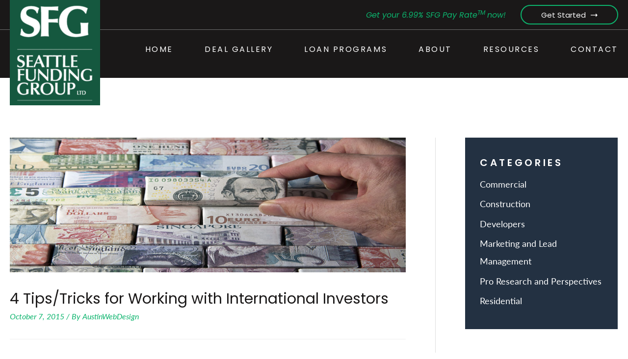

--- FILE ---
content_type: text/html; charset=utf-8
request_url: https://www.google.com/recaptcha/api2/anchor?ar=1&k=6LdYDxUrAAAAAPNfkqH6sPiu8-wnZ6oDHtKZfatx&co=aHR0cHM6Ly93d3cuc2VhdHRsZWZ1bmRpbmdncm91cC5jb206NDQz&hl=en&v=naPR4A6FAh-yZLuCX253WaZq&size=invisible&anchor-ms=20000&execute-ms=15000&cb=qtxdy0czosai
body_size: 45250
content:
<!DOCTYPE HTML><html dir="ltr" lang="en"><head><meta http-equiv="Content-Type" content="text/html; charset=UTF-8">
<meta http-equiv="X-UA-Compatible" content="IE=edge">
<title>reCAPTCHA</title>
<style type="text/css">
/* cyrillic-ext */
@font-face {
  font-family: 'Roboto';
  font-style: normal;
  font-weight: 400;
  src: url(//fonts.gstatic.com/s/roboto/v18/KFOmCnqEu92Fr1Mu72xKKTU1Kvnz.woff2) format('woff2');
  unicode-range: U+0460-052F, U+1C80-1C8A, U+20B4, U+2DE0-2DFF, U+A640-A69F, U+FE2E-FE2F;
}
/* cyrillic */
@font-face {
  font-family: 'Roboto';
  font-style: normal;
  font-weight: 400;
  src: url(//fonts.gstatic.com/s/roboto/v18/KFOmCnqEu92Fr1Mu5mxKKTU1Kvnz.woff2) format('woff2');
  unicode-range: U+0301, U+0400-045F, U+0490-0491, U+04B0-04B1, U+2116;
}
/* greek-ext */
@font-face {
  font-family: 'Roboto';
  font-style: normal;
  font-weight: 400;
  src: url(//fonts.gstatic.com/s/roboto/v18/KFOmCnqEu92Fr1Mu7mxKKTU1Kvnz.woff2) format('woff2');
  unicode-range: U+1F00-1FFF;
}
/* greek */
@font-face {
  font-family: 'Roboto';
  font-style: normal;
  font-weight: 400;
  src: url(//fonts.gstatic.com/s/roboto/v18/KFOmCnqEu92Fr1Mu4WxKKTU1Kvnz.woff2) format('woff2');
  unicode-range: U+0370-0377, U+037A-037F, U+0384-038A, U+038C, U+038E-03A1, U+03A3-03FF;
}
/* vietnamese */
@font-face {
  font-family: 'Roboto';
  font-style: normal;
  font-weight: 400;
  src: url(//fonts.gstatic.com/s/roboto/v18/KFOmCnqEu92Fr1Mu7WxKKTU1Kvnz.woff2) format('woff2');
  unicode-range: U+0102-0103, U+0110-0111, U+0128-0129, U+0168-0169, U+01A0-01A1, U+01AF-01B0, U+0300-0301, U+0303-0304, U+0308-0309, U+0323, U+0329, U+1EA0-1EF9, U+20AB;
}
/* latin-ext */
@font-face {
  font-family: 'Roboto';
  font-style: normal;
  font-weight: 400;
  src: url(//fonts.gstatic.com/s/roboto/v18/KFOmCnqEu92Fr1Mu7GxKKTU1Kvnz.woff2) format('woff2');
  unicode-range: U+0100-02BA, U+02BD-02C5, U+02C7-02CC, U+02CE-02D7, U+02DD-02FF, U+0304, U+0308, U+0329, U+1D00-1DBF, U+1E00-1E9F, U+1EF2-1EFF, U+2020, U+20A0-20AB, U+20AD-20C0, U+2113, U+2C60-2C7F, U+A720-A7FF;
}
/* latin */
@font-face {
  font-family: 'Roboto';
  font-style: normal;
  font-weight: 400;
  src: url(//fonts.gstatic.com/s/roboto/v18/KFOmCnqEu92Fr1Mu4mxKKTU1Kg.woff2) format('woff2');
  unicode-range: U+0000-00FF, U+0131, U+0152-0153, U+02BB-02BC, U+02C6, U+02DA, U+02DC, U+0304, U+0308, U+0329, U+2000-206F, U+20AC, U+2122, U+2191, U+2193, U+2212, U+2215, U+FEFF, U+FFFD;
}
/* cyrillic-ext */
@font-face {
  font-family: 'Roboto';
  font-style: normal;
  font-weight: 500;
  src: url(//fonts.gstatic.com/s/roboto/v18/KFOlCnqEu92Fr1MmEU9fCRc4AMP6lbBP.woff2) format('woff2');
  unicode-range: U+0460-052F, U+1C80-1C8A, U+20B4, U+2DE0-2DFF, U+A640-A69F, U+FE2E-FE2F;
}
/* cyrillic */
@font-face {
  font-family: 'Roboto';
  font-style: normal;
  font-weight: 500;
  src: url(//fonts.gstatic.com/s/roboto/v18/KFOlCnqEu92Fr1MmEU9fABc4AMP6lbBP.woff2) format('woff2');
  unicode-range: U+0301, U+0400-045F, U+0490-0491, U+04B0-04B1, U+2116;
}
/* greek-ext */
@font-face {
  font-family: 'Roboto';
  font-style: normal;
  font-weight: 500;
  src: url(//fonts.gstatic.com/s/roboto/v18/KFOlCnqEu92Fr1MmEU9fCBc4AMP6lbBP.woff2) format('woff2');
  unicode-range: U+1F00-1FFF;
}
/* greek */
@font-face {
  font-family: 'Roboto';
  font-style: normal;
  font-weight: 500;
  src: url(//fonts.gstatic.com/s/roboto/v18/KFOlCnqEu92Fr1MmEU9fBxc4AMP6lbBP.woff2) format('woff2');
  unicode-range: U+0370-0377, U+037A-037F, U+0384-038A, U+038C, U+038E-03A1, U+03A3-03FF;
}
/* vietnamese */
@font-face {
  font-family: 'Roboto';
  font-style: normal;
  font-weight: 500;
  src: url(//fonts.gstatic.com/s/roboto/v18/KFOlCnqEu92Fr1MmEU9fCxc4AMP6lbBP.woff2) format('woff2');
  unicode-range: U+0102-0103, U+0110-0111, U+0128-0129, U+0168-0169, U+01A0-01A1, U+01AF-01B0, U+0300-0301, U+0303-0304, U+0308-0309, U+0323, U+0329, U+1EA0-1EF9, U+20AB;
}
/* latin-ext */
@font-face {
  font-family: 'Roboto';
  font-style: normal;
  font-weight: 500;
  src: url(//fonts.gstatic.com/s/roboto/v18/KFOlCnqEu92Fr1MmEU9fChc4AMP6lbBP.woff2) format('woff2');
  unicode-range: U+0100-02BA, U+02BD-02C5, U+02C7-02CC, U+02CE-02D7, U+02DD-02FF, U+0304, U+0308, U+0329, U+1D00-1DBF, U+1E00-1E9F, U+1EF2-1EFF, U+2020, U+20A0-20AB, U+20AD-20C0, U+2113, U+2C60-2C7F, U+A720-A7FF;
}
/* latin */
@font-face {
  font-family: 'Roboto';
  font-style: normal;
  font-weight: 500;
  src: url(//fonts.gstatic.com/s/roboto/v18/KFOlCnqEu92Fr1MmEU9fBBc4AMP6lQ.woff2) format('woff2');
  unicode-range: U+0000-00FF, U+0131, U+0152-0153, U+02BB-02BC, U+02C6, U+02DA, U+02DC, U+0304, U+0308, U+0329, U+2000-206F, U+20AC, U+2122, U+2191, U+2193, U+2212, U+2215, U+FEFF, U+FFFD;
}
/* cyrillic-ext */
@font-face {
  font-family: 'Roboto';
  font-style: normal;
  font-weight: 900;
  src: url(//fonts.gstatic.com/s/roboto/v18/KFOlCnqEu92Fr1MmYUtfCRc4AMP6lbBP.woff2) format('woff2');
  unicode-range: U+0460-052F, U+1C80-1C8A, U+20B4, U+2DE0-2DFF, U+A640-A69F, U+FE2E-FE2F;
}
/* cyrillic */
@font-face {
  font-family: 'Roboto';
  font-style: normal;
  font-weight: 900;
  src: url(//fonts.gstatic.com/s/roboto/v18/KFOlCnqEu92Fr1MmYUtfABc4AMP6lbBP.woff2) format('woff2');
  unicode-range: U+0301, U+0400-045F, U+0490-0491, U+04B0-04B1, U+2116;
}
/* greek-ext */
@font-face {
  font-family: 'Roboto';
  font-style: normal;
  font-weight: 900;
  src: url(//fonts.gstatic.com/s/roboto/v18/KFOlCnqEu92Fr1MmYUtfCBc4AMP6lbBP.woff2) format('woff2');
  unicode-range: U+1F00-1FFF;
}
/* greek */
@font-face {
  font-family: 'Roboto';
  font-style: normal;
  font-weight: 900;
  src: url(//fonts.gstatic.com/s/roboto/v18/KFOlCnqEu92Fr1MmYUtfBxc4AMP6lbBP.woff2) format('woff2');
  unicode-range: U+0370-0377, U+037A-037F, U+0384-038A, U+038C, U+038E-03A1, U+03A3-03FF;
}
/* vietnamese */
@font-face {
  font-family: 'Roboto';
  font-style: normal;
  font-weight: 900;
  src: url(//fonts.gstatic.com/s/roboto/v18/KFOlCnqEu92Fr1MmYUtfCxc4AMP6lbBP.woff2) format('woff2');
  unicode-range: U+0102-0103, U+0110-0111, U+0128-0129, U+0168-0169, U+01A0-01A1, U+01AF-01B0, U+0300-0301, U+0303-0304, U+0308-0309, U+0323, U+0329, U+1EA0-1EF9, U+20AB;
}
/* latin-ext */
@font-face {
  font-family: 'Roboto';
  font-style: normal;
  font-weight: 900;
  src: url(//fonts.gstatic.com/s/roboto/v18/KFOlCnqEu92Fr1MmYUtfChc4AMP6lbBP.woff2) format('woff2');
  unicode-range: U+0100-02BA, U+02BD-02C5, U+02C7-02CC, U+02CE-02D7, U+02DD-02FF, U+0304, U+0308, U+0329, U+1D00-1DBF, U+1E00-1E9F, U+1EF2-1EFF, U+2020, U+20A0-20AB, U+20AD-20C0, U+2113, U+2C60-2C7F, U+A720-A7FF;
}
/* latin */
@font-face {
  font-family: 'Roboto';
  font-style: normal;
  font-weight: 900;
  src: url(//fonts.gstatic.com/s/roboto/v18/KFOlCnqEu92Fr1MmYUtfBBc4AMP6lQ.woff2) format('woff2');
  unicode-range: U+0000-00FF, U+0131, U+0152-0153, U+02BB-02BC, U+02C6, U+02DA, U+02DC, U+0304, U+0308, U+0329, U+2000-206F, U+20AC, U+2122, U+2191, U+2193, U+2212, U+2215, U+FEFF, U+FFFD;
}

</style>
<link rel="stylesheet" type="text/css" href="https://www.gstatic.com/recaptcha/releases/naPR4A6FAh-yZLuCX253WaZq/styles__ltr.css">
<script nonce="8Qsm2KzRrr1_5bLs017jrA" type="text/javascript">window['__recaptcha_api'] = 'https://www.google.com/recaptcha/api2/';</script>
<script type="text/javascript" src="https://www.gstatic.com/recaptcha/releases/naPR4A6FAh-yZLuCX253WaZq/recaptcha__en.js" nonce="8Qsm2KzRrr1_5bLs017jrA">
      
    </script></head>
<body><div id="rc-anchor-alert" class="rc-anchor-alert"></div>
<input type="hidden" id="recaptcha-token" value="[base64]">
<script type="text/javascript" nonce="8Qsm2KzRrr1_5bLs017jrA">
      recaptcha.anchor.Main.init("[\x22ainput\x22,[\x22bgdata\x22,\x22\x22,\[base64]/cFtiKytdPWs6KGs8MjA0OD9wW2IrK109az4+NnwxOTI6KChrJjY0NTEyKT09NTUyOTYmJnIrMTxXLmxlbmd0aCYmKFcuY2hhckNvZGVBdChyKzEpJjY0NTEyKT09NTYzMjA/[base64]/[base64]/[base64]/[base64]/[base64]/[base64]/[base64]/[base64]/[base64]/[base64]/[base64]/[base64]/[base64]/[base64]\x22,\[base64]\x22,\x22wrN4H8Khwp/CrhMcHsOJw7Ezwq3DjQbCmsOlPcKlE8OaOU/DsTjCosOKw7zCsgQwecOxw7jCl8O2I0/DusOrwq4DwpjDlsOfOMOSw6jCq8K9wqXCrMO8w57Cq8OHW8O4w6/[base64]/[base64]/Ch2k3TMOXRcOzUMO4worChsORw5nDrm0SWcKsP8KYaHkCwoHCscO2JcKsXMKvbWAmw7DCuh0DOAY+wrbChxzDmMKuw5DDlUnCgsOSKTTCsMK8HMK1wq/CqFhrQcK9I8OhaMKhGsOtw4LCgF/CnMKkYnUqwqpzC8ODP20TNMKzM8O1w5nDncKmw4HCpsOYF8KQZChBw6jCssKjw6hswrjDvXLCgsOuwpvCt1nCqwTDtFwZw6/Cr0V5w4nCsRzDvUJ7wqfDtnnDnMOYZV/CncO3wpNza8K5BmArEsKUw4R9w53DocKZw5jCgTcBb8O0w6nDlcKJwqxewqoxVMKGWVXDr1TDksKXwp/CocKAwpZVwpjDoG/CsAXCmMK+w5BCVHFIUWHCln7CogPCscKpwqfDqcORDsOebsOzwpkEAcKLwoB6w7FlwpB/wrh6K8OYw4DCkjHCq8KtcWcqH8KFwobDhD1NwpNhYcKTEsOKbyzCkUd2MEPCuDR/w4YVQcKuA8K3w4zDqX3CuRLDpMKrfcO1wrDCtVDCkkzCoHTCjSpKA8Kmwr/CjBoFwqFPw4bCh0dQMnYqFA8rwpzDsx7Dv8OHWjPCg8OeSD1WwqItwqBwwp9wwrvDhkwZw7TDrgHCj8OaJFvCoBkDwqjChAgxJ1TCkTswYMO3QkbCkE4Rw4rDusKiwogDZWjCgUMbG8KwC8O/woDDmBTCqHjDv8O4VMKxw7TChcOrw7d/BQ/[base64]/WcOWT8KMw5g5Ni9zwqJFBV/DjSfCgcKUw4gGwrcIwogfJ3XChsKAdycjwp7Dq8ONwrEewqHDpsO/w4lrWCgdw7ICw7fCuMK7UcOhwol2RcOqwrtyeMOww7N8BgXChGnCjgjCo8K/VsOaw5XDlxdWw65Mw6Uywo5jwrd0w6xQwo0/wqzChzXCpAPCtw3Cq0tewrBRZcKWwpt7eTMeKRg0w7tVwrYzwoTCuXFqM8KXc8KyeMO3w4LDrVRPM8OpwpPCjsKKw7zCo8KFw43DlVR2wqYUDSbCmcKlw5wdE8K/VzVlwogMQ8ODwrzCpU8swqPCjEnDvcOSw5sEFjnDrcKXwpwQXB/Dr8OMIcOkasOKw7kPw4wEdiXDqcOTFsOYJsOEGUjDln4Fw7LCnsOcP27Cj0bCvHNdw6vCtAcnCMOYbsO9wojCmEciwr/DiV/DtUfCpmfDsWLCvjLDocK2wpcQUsK4cn/Dry3Cv8OjAMOqUmfCoWnCo33DlDXCgcO+Fyhqwq4Gw67Do8K/w6HDtGPCo8OYw47CjsO+fyrCuizDqcOmIcK5UcOTWMKrXMKOw6/DscO6w5hLZGTDqyTCvMObQ8KAwqDDusO0PkMvfcOew6BgUS0Zw4ZPHgvCmsOLPMKQwos2ZsKhwqYFw7PDi8KIw4fDscOXwpjCl8KJUWTCiwAiwo7DojDCq3fCrMKDHcOSw7hPP8K1w61OLcOHw7RjISIkw6YUwqbDi8KRwrbCqcOfHk8kWMORw7/Cn2DCu8KFX8Kbwo/[base64]/[base64]/PHJpcsKpRsK5H8KNw7MKEcODwoLDnMOXRnTDs2fDpMKvPsK7woxBw7HDhsOvwrnCpcKsIzjDosOXA3TDgsKNw5/CkcKpfm3CvMOzbsKMwrILwo7CncKjaT3CoXpkSsK/wp3CrCzCimUdSVDDtMOMaVTCklrDksOFJCcAFkvCvzbCkMKLRTrDnHvDicKtcsO1w540w7bDpcO0wql1w7TDoy0bwq7CsDjCrxrCvcO6woUKVQzCtsOHw53CjT3CscO8F8Ogw4omGMOYRFzCuMK7w4/Duk7ChBl8wrlNOk8QUEoPwosSwqXCiUNtQMOlw65kLMK6w5XCm8Kow6fDs1oTw7kEw4FTw6hKVBLDoQcoJMKEwozDjivDoTs5U1LCmcO2TsOGw7TDg2/CnXxMw502wpfClCzDlhDCpsOaDMOQwrYqLGbCmMOvMcKlVcKQQ8OyVsO1DcKTw7LCqVVcw4xKOmk4wpNNwrJMMB8KVcKKMcOKw47DgcKuCnPCsnJrejvDhDjCvE/CiMKoScK7fHfDlSFDT8KRw4rDjMOAw55rCFtcwoZAZiXCgk1UwpFAwqxIwqfCsVjCnMOfwpnDtmvDjWpiwq7DqsK0P8OMTmTDpcKpw40XwpzCuWYjacKuJsOuwrNYw7V7wop1EcOgFzEzw77Cv8KQw5rDjX/[base64]/[base64]/[base64]/[base64]/[base64]/[base64]/ClU4JD23DncK+IH0IaVE/wpPDisOWTcOrw5IDw6kzNEtqcMK+TsOxw4TDksKHb8KzwpAawrXDv3bDpsO6wonDj1ANw6A6w6LDssOtEmIROcOjIMK7VMO+wpF4wq0CKCXDrikuT8O0w58wwpzDonXCpxfCqSzCvcONwoLCqcO/eDQ4cMOUwrLDn8Opw5bCo8O1E2zDlHXDk8OrYsKlwo4iwozCo8Okw51Ww5BRJCtNw7jDj8OLDcOXwp52w5PDuCTCqwXDp8K7wrDDmcOVJsK+wqwCw6vChsO2wqQzwpTDiBnCvybDjmZPwo/Ck2nCvBtnV8KtcMOow59Wwo/[base64]/[base64]/ClmxRw6TCkCUuwrvDjCkKwokyw57Dq3cpw6whwpzCjcKeJgHCsh3CiBHCr15Hw6TCjRTDkxbDoBrCv8KRw5HDvgczVMKYwqHDri0Vwo3DgjvCtyvDmMK2YcKnTHDClMO9w5LDoHjDviwswoZiwpXDrMKpOMKSYsORacOnwodGw71JwqQ/wrQew6bDlXPDucK2wrXCrMKFw7rDgsO8w7FGJzfDgERowrQmGMOFwq5BcsOjJh9swr4Jwr56wr3Dn1nDhBHClVbDvDZGBjEuF8KwJU3CrsObwqghJcOZEsKRwoXCvFfDhsOBbcO/woBOwqIWQFU6w7UWwqAJYMKqfcOscBdHwoTCpMKLwojDkMOYUsKqw7vDn8K5XsOoARDDpyXDm0rCq0jDtcK+wr7DpsOLwpTCiAxgYB0vRMOhwrDCqjUJwoBof1TDij/DqMKhwojCnjvCiGrClcOXwqLDhMOew5LCliN/[base64]/Cn2nCj8Oww6bCs3TDnsKQwolHw4fDlhB3w75cKnrDm8Kyw7zCpTE8WMO7Z8KPI0UmD2rCksKrw4jChcOvwrRJwofChsONVjBrwqnCmV/CqsK4wpgeTcKYwrHDuMKoKyTDjcOde3nCvDxjwoXDvjkYw6tQwpQLw6g/[base64]/wq/[base64]/DtnHDj8K9ecOawr/Dp3TDm8ODw5PClX0Ow5rCrzrDq8Olwq5EQsKLLcO1w63Ct39XB8Kfw6geDcOYw59Fwo1+FxZ4wr/CvMOVwrEqWMO6w7PCvxFqc8OHw4A1IcKSwrpOB8O+w4bCiWvCn8OSFsOUL0bDgz0OwqzCqUDDt1cVw75gFipsbmdDw5ZTQCl2w6/CngZcIMOreMK6CCRoMwHDoMK3wqhVw4PDuGEFw73CtyZzNMKoS8K8WXXCtmjDp8K0M8KcwqvDjcOLAsK6aMOqKF8IwrRrwrTCry5LUcOYwoMtw4bCu8K8HwjDrcOpwrVzDXTClAZxwpDCglXDiMOxecKkUcOfL8OLKhvChkcRPMKBUcOpwp/Dq3FxFMOjwrB7FgTCtMOYwonDhcOVIExrw5rCi1/DoQYdw6MCw65twp3CtCgyw4cgwqx8w7vCncKqwrxAEQprP3BzJHvCv2DCkcOawrVGwoRrDcKCwrlDXzJ6w5Ecw47DscKiwoF0NCfDu8KWIcOhdcK4w7DDn8KqR13DgAsTFsKjYcOJwqDCrFgEDC55G8KBB8O4HMOYwoRqwojCm8KMIX/[base64]/CvQRUwoArwrXCsSHDhxUSw4LDo1LClh/CocKaw4QbOUMsw4l8K8KKL8KCw4nCrF7DoDXCgzvCjcO6w5PDssOPYcOUCsOrw5RYwpAWDF1KZ8KbNMOYwoo2ZlBjOGAgfsO0JnZlcT3Dl8KSw58vwpAKO0nDocOFY8O4CsK+w7/[base64]/[base64]/CjxkNwp9Ww65VMWnCpcOYw75LCV09BsKpw4dADsKtw7RWMGonBCzDmgctWsOxw7dAwo/CpCXDuMOcwpxFV8KnfX54A1I+wovCu8OKRcKKw63CnzF/[base64]/w6bDoMK0woPDnsK0w6QVwpRhH8OdScKiw41Gw4HCsSBNbWVKNsO2LTR4MsOJHH3DoGNoC2UOwr/[base64]/CjcOnBjEKw4rCmcKkcQ4tw5fCrsOHw655wobDn8OCwp/DrXtqXW7CuDEUwo/DuMO0PwrClcOfFsKoAMOUw6nDsFVlw6vChGYuTnbCh8OyKkVLWEwAw5J6woB8JMKQKcOkZRVfEBHDt8KGSwQMwpcRw4dBPsOqcHIcwpbDhSJjw7nCmXhcwr3CiMKddQdESzQXG15GwonDkMOmwpB+wp7Dr1XDucKOMsK0KHPDtcOdfMKcwrfDmz/Dq8OaEMOpalzDujbDusOUAhXCth3DoMKJDMK7BlUPXEtqPXTCj8KLw44vwrFnDw5kwqTCoMKXw4bDjsKGw5zCkHEVJsOTDD/DtSB8w6vDgsOqd8OFwrvDhw7DqsKPwrNhLsK6wrLDnMOaZyJPeMKJw6LCpHIremREw6nDlsOUw6NKZS/Cn8K7w6fDqsKUwqPCgi0kw69hw63DmRbCr8O+YnljHEMjw7l8Q8K5w7peXkjCsMKUwoPDqw0HD8KVe8KHw5l0wrtLWMKxSlvCgipMT8KKw5V2wqsxemJew4QaTkPCjD/ChMKvw6VpAsKFTUbDpMOfw4rCsxzCvMORw5nCpMORSsO+OmrDsMKgw6DCpygHZDnDgmDDnybDnMK7cHkudMK/B8O9AFgdBBcKw7pWZAnCtWlwHl4ZIMOTfwjClsOdw4LDmgExNcO+YQ7CmBzDlsKRImtfwp9IPH/Cridtw7XDk0vDoMKPQT7Cm8OAw4YPEcOyBcOffW/[base64]/wrInwpDChhw+B0PDpXzDsVnCmlRIV8Kkw7JBFsOzD0cJwrPDvMKWI31hf8OAAMKtwr/CtTvCgi1yMm1ew4DCgA/DvzHCn1ZEWChOwrXDpn/DicOpwo0Kw4w5d0FYw4hkDU96EMOlw7M1wpYvw4t9w5nDpMKZw77DugPCoCLDpMKTNGVsZlLCnMOKwofCkn7DuCF4ey7DnMOXRMKvw45YGcOdw73DlMK/BsKNUsOhw6smw65Kw5R4wo3CmhbCqkgnE8KEw4FOwq8RbgVWwopzwoDDisKbw4DDkWlfZMKfw6fCt3BOwpXDjcOaVsOURGjCpC/DsBjCqMKKDGDDtMOqKcOAw41GTyJta17DqcOGGTjDnENhAQhdJFrCoWfCoMK3OsOme8K+EWHCoRPCih/CsWV7wokFf8OkfsKPwqzCvEE4c1bCmMOzagVzwrUtwp4/wqhhYnFzwpd4NAjDoS3Ci2ttwrTCgcOSwpJ7w7fDg8O6REhpSsKXZsKjwqp8Q8K/[base64]/F8OAw7VzZMOJw6IZwqbDgxXCj8ODNEbCtDzCrGjDt8KQwoRQacKKw7zDqcOCMMO2w6/DucO2w7tAwqPDscOFOhcIwpfDkFM/Oz/CvsOqZsOyEyVXHMKaJ8OhanADwpgoWwbDiCXDv3jCr8K6NMKKIcKuw4RfVkAzw5BFN8OIeQkAcTPCgsO0w4ohFzVfwqxpwobDsAXDnsOWwoHDsmEECzJ8XFcjwpdzw6xHwpgeH8ObS8OQfMKadWsrYwzCimc0WsOofhw0woDCjCxzw6jDrG/CsnDDgcKqw6TCtMOTIMKUVcK1bmXCsn3CusOhw7bDisKyIljCjsOySMKewpnDriLDs8K0TcKoT3x9cDRlCsKGwrPCq1PCocOBH8O+w4PCiAHDg8OOwpUawrYrw6U1MMKWbAzDpMKrw7HCocONw7BYw5kVPRHCj0YZWMOnw6bCtWzDrsOtW8OFNMKgw7l5wrrDny/[base64]/CmSfDh3lUwoNRQBIIwo86wpknZHHDkCJhUcKGwowNwpPDvsOzIMKnecOSw5/[base64]/ccOwwq/[base64]/w74LTMOCwqBhdy4Bw4fCosOnEE9LTgg0w5cNwqsxT8OXUcOlw5dfJMOHwo8zw5kmw5TCoGFbw7NMw71IJ2w/w7HCtWxUF8Onw5pUwpkMw791NMOSw57Dm8K/w7wLeMOwD2zDtS/DocO5wqbDrhXCgGPDk8KRw4DDojDDqQ/ClV/DtMOfwofCk8OYKcKNw74qLsOjZsKcQMOnIcOMw6EXw6RAwpbDi8K1w4BAFcKpw6DDuTpzecKEw7d/[base64]/Cn8KTwoTCgsKqwoHCjkTCnh/CtcKUJyQ7HSxmwrvDiEvDiWfChizCssKXw6IYwogLw7BMGEpQdATCiAV2w7EAw5cPw6rCnzPCgAvDmcKST2Vqw5HCp8KZw4nDkFjCvcOjcMKVw4QZwoERAClxfMKFw4nDmsOzwp/CisKsPsOCZRDCmTtvwrDCqMO/[base64]/R309wq43KsOiW8K0w7M5fB/DuEVXw5vCjMKBcVsxbTvCk8KoUsOXwr/[base64]/[base64]/DtijDtTHCuFRwOMKJw5XChjfCt8OzJcKNMcKZw58/wrptAGBTEAjDrcOFPhrDr8OQwq7CqsOHNEkpYsKsw6IGwo7CnVtVf1ltwpEcw7YqJUtTcMOyw5lqBH/CkRnChycfwovDjcO1w7lIw7HDihcXw6nCocKnbMO3EWMgb1wuw6/DlwjCgVVZQg7DpMOmaMKIw6YAw6p1H8KswpLDvwDClBFdw6gJdcOLUMKcw6bCl05iwo98PSzDr8Krw7jDtRPDssOlwoRNw6s0M33Ck3ELKl/DlFnCocKUCcO/[base64]/DlcKYwoLDuRLCksKaGMK6w7zDmV3Cs8K1wqoRwpnDsTElZSUbLsOYwqs3wp3CqMK9dsOFw5bCjMKAwr/CusOpDj8EAMKYVcKkb1pZVWPDsTMLwrAUTgnDlsKmCMOKfcKuwpE9wprCohRew5nCtMKeaMK/KwbDhsK0woRkbyHDjMKuAUIgwrESSMOww5EFw6LCvR3ChyrCjDTDgMOIGMOewqPDqj7CjcKqwq7DjQkkFcKYe8KQw6HChWPDj8KJX8KBw4XCrsKzDUt/wq3Dl2HDqj/CrTc8WcKmbG0uZsK8w7fCgcO7bB3DuV/DnADClcOjw5t8wocURcOww4zDr8O5w7ctwrlpI8KadXY5w7FwUWzDo8KLScOtw5TDjUIABVvDrw/DisOJw67CosOvw7LDhS18woPCk37Ci8K3w6g4w7jDsglgasOcN8Otw7fDv8ODAQrDr2JtwpHDpsORwqEBwp/CkHPDqsOzRgNCcSoucmg6e8KjwovDrnVENcOMw6UxKMKiQnDCssOYwobCiMOmwphmPiF7A1pqYRlqUMOFw4MMFS/[base64]/CpGh7wqBIwqPDg11Ww77CrnBOJ0DChcO1wo9jW8KIw5nDmMKcwpQKdmXDkk5OBm4ZWsO0DUkFRVLCk8KcQHl9PVRVw5PDvsOqwr3Dv8K4YVsyMMOTwo0kwoIAwp7DvsKKAjvDkzR1W8O+fj/CrMKGPRPDr8OSP8K4w6RSwp3DqDLDvkrCvzLCjGbCgWHDm8K2GDMnw6FQw44sIsKWacKMEnIPNE/CnhHDlUzDlVrDiUDDs8KEwrN6wrjCpsK5MlPDvTTCj8KueSrCll3DrcKww7YEM8KXGVMfw5PClkHDuRbDu8KId8OBwrXCvxk/WmXCuiPDmWbCogciXgzCvcOGwoA1w4rDjsK5Uw7Cu390a2/DlMK0wrrDsFDDnsO3AAXDq8OrBlpXwo9kw6zDk8KqfkzDscOhFREgUcO5D1bDgEbDsMOmDj7ClC8zHMK0wp7ChsK4V8O6w4/[base64]/DnsO9wrbDix7DscOKVcOOw7EHPxtJHDjCiTVywoXCucOcJxPCo8K9IgQlNcO4w4XCt8Kkw7XCqE3CtsOEcAzDmsK+w4lLwqfCvgzDg8OYNcO/[base64]/CgHnDk8KNKMOgNxnDrCzCm8OBw53CqRE1R8OXwopGKHNJXHvCsWwkSMK1w7oEwpgEZH3CtV3CokoZw49Rw5nDs8OLwp3Dh8OOcCYZwrYHYMK8QmcWFyHCuGFNRApLw5YRZl1pek5laX5+XjcRw540MHbCl8OIVcOswp/DkQDDr8O6GcO9f3B8w4/[base64]/CmMOEwq3DhUtWVFnCosOSw4HCssO7wrTCiBBYwonDucOtwoNOw6IPw6I9Ak0Jw5XDl8KUCxvDpsOMQDbCkHfCl8OsZBJ1w51ZwpJ/[base64]/wqkADA3Dg0vCrwkVTcKww4sWBV/CjsOgScK8BMKkb8KXR8OXw6nDgHDCr33DoEFTBMOuTMOaLsK+w6EuP11Xw5VCaxYXR8K7SnQdCMKmeFknw7jChU4PYUtkCMOQwqNGVlzCqMOIIsO6wrbCr08icMKWw40UcsOnZi5UwoFXXTTDncO2dsOnwrzCkHXDoRIBw6RweMOrw6jChmlXRsODwopzLMOmwpIcw4/Cn8KDGQvCpMKMYRDDigIZwrAzY8K9bMO/EsOrwqZkw5zCrwhaw58ow6Esw4ARwq5rdsKaA3V4wqBowqZ7AwrCiMOsw7rCpwEGwqBobsO+w5vDhcOzRxVcw4XCtQDCrHnDscOpSxQMwo/[base64]/DgxAMw4s1J0lEw7TCthl8QcK7ZMOzfcKuS8KleVjDuBLDjsKdBsKCIFbCpC3DqsOqN8OFwqAJA8KSXcKZw4XCkMO9wp4dS8KKwrrDvwnDgMOhwqvDtcK2O20Rd1/Dt27Dn3U9AcKbRQvDlMK3wqxNKAVewoLCmMK/Ji/CnHAAwrfCjDkbUcKyTMKbw75WwqAKbEwaw5TCgnTCn8OGWmo1IwIYHzzCrMOBRWXDqBHCnBg0TMOewo3CoMKFBh9Ewr8fwrnCiQA8e2PCgRYZwplhwphPTWInH8Oxwq/CnMK3wpNLw7TDtMKvIy3Co8O6wp9FwpTCslnCicOcOAfCncK1wqBOw5M0wq/Cn8Kowqoaw6rCsGPDpsOEwodyMBPCjcKabUrDgUY7cm/Dq8OtM8K8GcO4w7dzWcOEw7J0GFomJHHCqSIzQw9Kw51NS3Q1TxIFO0gdw4Ecw58MwogwwpPCshsZw4sFw4tCW8ODw7UYCsK/H8OSw5dRw4NZZ0hvwoV3KMKgw4Z4w53Dtmpgw69EZcKrOB1ewoTCl8OSfMKGwpEMclkdB8Ksbg3CiBkgwq/DgsOialPDgQPDpMONAMKYC8KUSMO3wq7Cu3wBw7s2wp3DqF3CnMOBNcK1wpTDn8ObwoE4wpNiwpklODjDocKEN8KROcO1cEbCnXHDlsKZw6zDm3wRw4pvw7vDu8K9wph4wrXDp8KJAMKFAsK6O8KYE2vDuX0kwo7Do0cSXxDDpcK1B2lgEcOdAMK0w7UrZU/DkMOoC8O4aDnDo3DCpcKqw7zCnEh8wpEiwrpCw7XDiTLCtsKxERY4woIXwrnDs8K2wqjClcOawr9wwqDDrsOdw47DjsKbw6/DpR3DlltAPhYLwqjDmsONw44dUlwdXR3DsXkbIcKSw5o/[base64]/[base64]/Cg1TCujA0LMKFS0LCr1VcwoEYAm7DnwvCk1vCtzDDvsOtw6TDpcOWw5PCrAzDty7ClsOJwpQHN8KYw4Fqw7HCvXIWwol2KmvDjXjCn8OUwqERP07ClgfDo8KUUW7DtnseDXl/wqwWKcOFw4HDpMOkP8KMOQAHahodwrB2w5TCg8OkOHxicsKmw4UswrJtRDdWHFnDlsOOeUkUKSPDhMOawp/DkXvCosKiYh5pWhbDjcOwAyDCk8OOw43DnCLDpwIUXsKRwpVGw7bCv38uwqTDqQszFcK4wopPw41EwrBlMcKiRcK4KMOXZsKkwoAMwpgXw68RAsOeYcOjV8O8w6LDjMOzwpXDthgKwr7DuG9rB8OyX8OFOMKEbMK2Ex4tBsOqw7bDqsK+wrbCm8K/Pn9AUsOTAltsw6PDs8OwwpTDn8O+WMOgSyR0WhYwcGRYCMOKZcK/[base64]/[base64]/w4vDshVYY1PCmw/CiMKpJcKMO8OBfB0Uw4NEw7vDgkYgwqrDvWBpV8O6aErCqMOuKcKMbntKScKYw5oSw6Q2w77DnEHDnAN5w7osaljDkMOuw6bCsMKkwrgrNRRbw4Qzw4/CosO5w595woAzwpXCsV05w69cwolVw5Yyw6Qbw7vCoMKWGXLDrkViw615XRhgwqfCksOsX8KGMmPDtMKUa8KcwrnCh8OtL8Kzw4zChcOuwq5Ww7gUMMO/w4stwrIYQkhYZS5xGMKgU0PDvsKmWsOjbMKHw6wKw69BFAM0ZsKLwo/DkBIoJ8Kdw7DCgMOywqLCgAcZwrPCu2YRwrtlw4QFwqnDu8Olwro8csKdA0hXdCrCmi1Fw5ReOnlqw4zDlsKjw5/CsnEWwonDmsOGCT3CmcK8w5nCvsO6wqXCmX/DusKLfsK2CsKfwpjCs8Ojw67CvcK2worCvcOOwrMYUCklw5LDtBnCt3lCYcKXJsOhwpTCvMOuw7IYwprCsMKSw58CbCt8Dy93woZOw4LDu8OAY8KQFzDCkMKIwpHDmcOEI8OIWMOAHsOxZMO7OynDsgzDuFLDvn/DgcO7LTrClWPDt8O6wpI0wpbCjVAtwq/[base64]/[base64]/DvMKFJRdUwqbCtMO2w6nCsEXCiC4SbBI1J8K2IcOENsK1QsKNw4cUw6bClsKuJMKGZ17DozFSw61qcMKww5/[base64]/[base64]/DisOYwoHCtcOhw5wdV8OnchfDlMONPQhhwqAjF0kxGcOEPMOXOUXChGk/B3fDqVFow6gLHk7Dq8KgGsOwwoLCnjfCoMOYwoPCpcKhFkYswrrCusOzwoFLwrMrAMKRHsK0M8OQw5MvwprDuh7CsMKxDBTCtUjCo8KNez3DvsOhWsOWw7TCr8Ogwrtxwp0HaC/DncK8HxkVw4/CnCjCuwPCnX8ZSDYPwrvDp0wZLmzDjEPDgMObUx58w6xjNgk0asKOXMO+GGTCuXzDu8Obw5Emw4J4dVoww4gMw6DDvCnCrmUAO8ONKVkVwp9LfMKpL8Onw6XCkDJNwq9pw7fChkLDll3CtcO7M3/Ciz7Cv1EQw5RyRXLDqcKZwpB0NcOuw7PDiSnCl1HCmkJiXsOWL8K9fcOWAwEtA3B4wr0sw4/Dlww0A8ONwrHDt8Kdwpg7fMO1HcORw4MDw5c8LsKHwo/DghPCuyXCpcODcSjCt8KOM8Ojwq3CszEdGHXDrwPCvMOJwpJvO8ORE8K3wrtow55zNVXCj8OQFMKHaCNuw6PDrnxvw5ZfUEvCrRMnw6RSw7FVw7ETQBjCqi3Dr8Obw77CpcKHw47CpULCmcONwrJfwpVJw4E2Z8KSPMOORcK+bSfChsOtw5bDiw/CmsKOwqgLw5DCkV7DhMOBwqLDksOSwq7CgcOqEMK+IcOGPWoSwoERw7wkVmHCi3LDm3nCscOpwoccYsO4CkVQwrVHCcOjOVMCw6DCicKow5/CssKqw4IDZ8OvwpLDtSbDq8KMVcK1AGrCpsKSdWDCssKZw6ZawpXCnsO6wrQ0GRLCucKXSDcWw5/CkA1dw5/[base64]/Cv8OSw4jCgsKHZjI4w5HDiQxWF28nw6TCmMOowpLCumxIDE7DmwDDiMKeGMKFEHBgw53DiMK7CsOMwrRew7Vvw5nCjVDCmE02EyfDpsK5VcKzw6Iww7nCr1DDv0RTw6LCvX7CsMOqHAFsXFweSnDDjGNZwrPDiGrCqMOmw5/[base64]/wotXGRvCqAjDkC3DjSHChzTDk8KSUAUxeGYZwo/CtDsWw7rCgMKEwqI1wpnCucO6JWhew5x+wqMMI8KXGifCkxjCpcOiOXNcQhHCl8KgIwDDr0sNw6Mew6QBFlU/JEfCscKmZSTCtMK6UcKXNcO1wrMMQcKOSXg8w4zDrEPDky4Cwq9VbVtqw5t+wpbDqQzDvBkDJ0Bew6rDo8K8w48gwqg4LMKUwpgbwonCn8OCw67DgVLDssKWw7PCqGYXLxnCkcO2w6MSKcOqw7JIwrDClAJlw4ZeZ0ZnPsOlwrRWwoLCucKCw7p/dcOLDcKFbcK1HllZwoovw6bCksKFw5/Dq1nCqGxCejAqw6zCg0Arw4p9NsKowqJYXcOQCzlbQ183SsKIwqfCjgI6JcKSw5JcRMOUGcK7wo7DmUtyw5/[base64]/DthRSw7fCrcKJw60MRsK4wr3DrgvDnUzDrAY8wozDlUHDmVckJMO/NsKTwqnDpy/DpjDDjcK5wo0Owql3OMOBw7IZw5UjSMKzwqZXU8Ogal4+QMKjJMO0ClpBw5wywoHCo8OrwqFJwp/CjA7DhgdnfgrDkRfDpMKawrJUwonDsBrCrxUewpfCtcOHw4zCtA01wq7DnGLDg8K9esO1w4fCnMKiw7zCm2oqw59Swr3Ck8KpAsK/[base64]/[base64]/[base64]/[base64]/[base64]/DqMKHfMOePcKpw4EbEAMHw5bDkl/[base64]/DrmHDrnEJZhU5XxbCiHbDisKcQXEewrjDrMKCcVQqL8KdcXcIw5NdwohLKsOuw4vCnwswwoAhLH7CtT7DlMKCw5EvZMOkDcO5w5ArfinCo8OSwp3DjMOMw4XCmcOrIg/CucKaRsKjw6M9JXtfGVfCrsKLw5nClcKnw5jDn2hqDH9EZxfCpsKXV8OKd8Knw6LDv8OawrRDUMOla8KUw6TCnMOXwqjCtTgRGcKiSBMQIsK2wqgDbcKZC8KYw73CvsOjTzVmbXDDkcOQf8KFOHNuXULDsMKtJCVqYzlSwpAxwpEoP8KNwp1Ww6LCsixubT/[base64]/[base64]/Cp8KWVw7DgkcOa8OuX8OBwpzCncKbwr/CtVPChsK6woJMUMKhwop3worDinvCs3HDrsKfASvCuSjClcOVBFLDqcKvwqzCtBx3BcO1f1LClsKNX8KPR8Kxw5YFwq5PwrrCtcK/woLDlMOLwqYiw4nCnMOnwrHCtG/DvmIyMTdPay15w4tfP8OTwqJ8wr3DsHoNLSjCjlUBw4IXwo1Uw6nDmjjDmFAYw6rCqm48woPDlQHDn3d3wqpYw6Ihw60Sf3rCosKrdMOEw4bClsOdw4Z/wqhTTxJGDms1agzDsDlGIsOtw4zDhVADGx3CqzcCFsO2w4nDnsKGNsKXwrtZwqspwpPCqUE+w5JneiJwA3pQKcO3V8OUwoxnwrnCtsKcwqdXUcKWwqNGEMO/wpIrJzsMwqo/w47CosOmNMO9wrPDvsKnw7vClMOtYl4kDRPCjARjdsO9wp7DjznDpzzDjjzCn8Obwqc2C2fDpn/DmMO7ZMOIw7dhw6kqw5zCj8OdwqJDWCDCkT98dwQ4wpXChsKKGMO1w4nCjyRJw7YPBRvCi8KkAcOZaMKuVcKOw7HCgGRWw6DCg8K3wrBOwofCnkbDr8KQNMO5w6Jtwo/CmyzCvktVRxbCscKJw4FXf0HCo37DusKnfEzDgiQMYw3DvjrDk8O5w589HyhFFsOSwpnCvW18w7bCi8Oiw7I3wrN8w5RQwrU8asKiwrvCiMOBw5AGFhZDTsKNMkjCqsKjAMKRw7gvwoovw4hWTUQ/w6XCqcO0w67Csl8yw7htwrxow6k3wrbCj0DCojrDgsKIS1bCkcOOZS7CjsKpLEnCt8OMb3RVdWl9wr3DvgoFwpUmw7I2wokow5ZxQnHCoXUMCcOjw6fCtcOPeMKSCBDDpAE0w7g4wozCpcO3dhtrw6jDm8KvEVbDjMK5w43Cu2/Dq8Kuwp4XL8OKw4tDZBPDtcKPwrvDlz/CjAnDlMOIA1vCrsOeXlrCuMK+w40LwqfCqwNjwpPCgXXDrzfDu8Oww7LDimw7w4DDvsKSwqjDkFjCrMKqw73ClsKD\x22],null,[\x22conf\x22,null,\x226LdYDxUrAAAAAPNfkqH6sPiu8-wnZ6oDHtKZfatx\x22,0,null,null,null,1,[21,125,63,73,95,87,41,43,42,83,102,105,109,121],[7241176,795],0,null,null,null,null,0,null,0,null,700,1,null,0,\x22CvkBEg8I8ajhFRgAOgZUOU5CNWISDwjmjuIVGAA6BlFCb29IYxIPCJrO4xUYAToGcWNKRTNkEg8I8M3jFRgBOgZmSVZJaGISDwjiyqA3GAE6BmdMTkNIYxIPCN6/tzcYADoGZWF6dTZkEg8I2NKBMhgAOgZBcTc3dmYSDgi45ZQyGAE6BVFCT0QwEg8I0tuVNxgAOgZmZmFXQWUSDwiV2JQyGAA6BlBxNjBuZBIPCMXziDcYADoGYVhvaWFjEg8IjcqGMhgBOgZPd040dGYSDgiK/Yg3GAA6BU1mSUk0GhwIAxIYHRG78OQ3DrceDv++pQYZxJ0JGZzijAIZ\x22,0,0,null,null,1,null,0,0],\x22https://www.seattlefundinggroup.com:443\x22,null,[3,1,1],null,null,null,1,3600,[\x22https://www.google.com/intl/en/policies/privacy/\x22,\x22https://www.google.com/intl/en/policies/terms/\x22],\x22XamT55tOkJIZoqF0je5NBhb6tGFgtg1xUrDwSUjjlb0\\u003d\x22,1,0,null,1,1762477702765,0,0,[38,21],null,[181,148],\x22RC-c7ypEjZfHSJKHw\x22,null,null,null,null,null,\x220dAFcWeA52EFeMUWplmzjJtTwDe7VRwikCJIKnqOGy1fVLyTq3Z6OYjYMIV9Dge5zMZZBtxNwvqsfLdVl4dpLFmjV5pM1unBaVWQ\x22,1762560502720]");
    </script></body></html>

--- FILE ---
content_type: image/svg+xml
request_url: https://www.seattlefundinggroup.com/wp-content/themes/seattlefundinggroup-child/images/button-arrow-dark.svg
body_size: 82
content:
<svg xmlns="http://www.w3.org/2000/svg" width="28" height="16" viewBox="0 0 28 16"><defs><style>.cls-1{fill:#1a1818;}</style></defs><g id="arrows"><path class="cls-1" d="M20.43,15.5,27.94,8,20.43.5V6.73L.06,6.75V9.2H20.43Z"/></g></svg>

--- FILE ---
content_type: image/svg+xml
request_url: https://www.seattlefundinggroup.com/wp-content/themes/seattlefundinggroup-child/images/button-arrow-light.svg
body_size: 79
content:
<svg xmlns="http://www.w3.org/2000/svg" width="28" height="16" viewBox="0 0 28 16"><defs><style>.cls-1{fill:#fff;}</style></defs><g id="arrows"><path class="cls-1" d="M20.43,15.5,27.94,8,20.43.5V6.73L.06,6.75V9.2H20.43Z"/></g></svg>